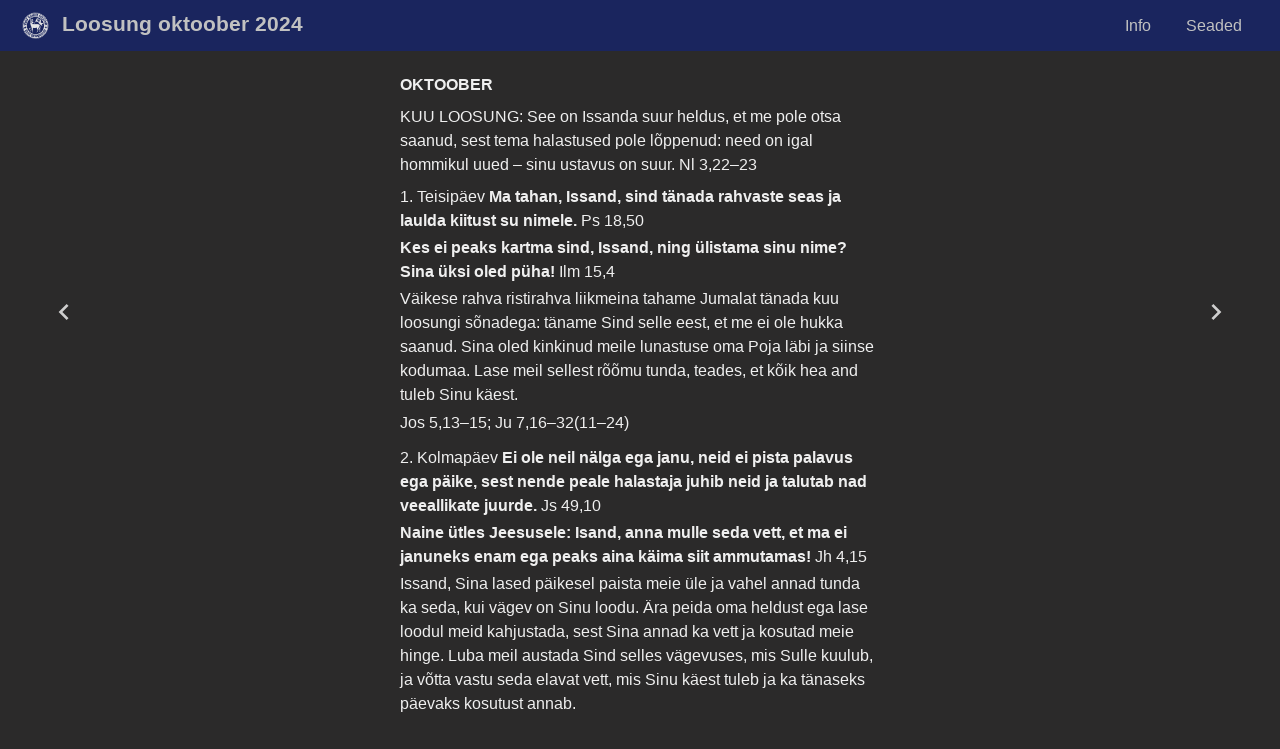

--- FILE ---
content_type: text/html;charset=UTF-8
request_url: https://kalender.piibel.net/?theme=dark&year=2024&month=10&fontface=sans&fontsize=16&viewmode=loosung&keel=et
body_size: 11463
content:
<!DOCTYPE html>
<html lang="et"><head><title>Loosung oktoober 2024</title><meta charset="UTF-8"><meta name="viewport" content="initial-scale=1, maximum-scale=3, user-scalable=yes" /><meta name="color-scheme" content="dark light"><link rel="stylesheet" type="text/css" href="css/kalendernet.min.css" media="all" /><script>var xOpen = xOpen || function(url){var u=url.replace(/.*\?/i,'?'),v=1;window.open(('standalone' in window.navigator)&&v==1?'piibel://'+u: url,'Piibel.NET_Window');return false;}</script><script>var xGoto = xGoto || function(dir){var link=$('.go'+dir);if(link.length)window.location.href=link[0].href;return false;}</script></head><body class="dtp dark-theme sans" style="font-size:16px"><div class="pais"><div class="title"><span class="b"><a href="?"><span class="tlogo loosung"></span><span class="ttitle loosung">Loosung oktoober 2024</span></a></span></div><nav class="nav settings"><div class="xleft">&nbsp;<a class="goleft" href="?theme=dark&fontface=sans&fontsize=16&viewmode=loosung&keel=et&month=9&year=2024">&lt;</a></div><div class="xright">&nbsp;<a class="goright" href="?theme=dark&fontface=sans&fontsize=16&viewmode=loosung&keel=et&month=11&year=2024">&gt;</a></div><div class="button"><a href="?info=1&viewmode=loosung">Info</a></div><div class="button button-settings"><a>Seaded</a></div></nav></div><div id="loosung-settings-content" class="loosung-settings-content" style="display:none;"><div class="loosung-settings"><script>l=()=>{var sp=(e)=>{e.stopPropagation()};var a=document.querySelector('.loosung-settings');if(a){a.addEventListener('click',e=>{e.stopPropagation()})}var b=document.querySelector('.loosung-settings-content');if(b){b.addEventListener('click',e=>{e.stopPropagation();b.style.display='none'})}var c=document.querySelector('.button-settings');if(c){c.addEventListener('click',(e,x)=>{e.stopPropagation();b.style.display=(b.style.display==='none')?'block':'none'})}};window.onload=(e)=>{l()}</script><div><span class="ch"><b class="b">Kalender:</b></span>&nbsp;<span class="c"><a  href="?theme=dark&year=2024&month=10&fontface=sans&fontsize=16&viewmode=eaok&keel=et">eaok</a></span>&nbsp;<span class="c"><a  href="?theme=dark&year=2024&month=10&fontface=sans&fontsize=16&viewmode=eelk&keel=et">eelk</a></span>&nbsp;<span class="c"><a  href="?theme=dark&year=2024&month=10&fontface=sans&fontsize=16&viewmode=loosung&keel=et"><b class="b selected">loosung</b></a></span>&nbsp;<span class="c"><a  href="?theme=dark&year=2024&month=10&fontface=sans&fontsize=16&viewmode=ekbl&keel=et">ekbl</a></span>&nbsp;<span class="c"><a  href="?theme=dark&year=2024&month=10&fontface=sans&fontsize=16&viewmode=emk&keel=et">emk</a></span>&nbsp;<span class="c"><a  href="?theme=dark&year=2024&month=10&fontface=sans&fontsize=16&viewmode=katoliku&keel=et">katoliku</a></span>&nbsp;<span class="c"><a  href="?theme=dark&year=2024&month=10&fontface=sans&fontsize=16&viewmode=koos&keel=et">koos</a></span>&nbsp;</div><div><span class="ch"><b class="b">Aasta:</b></span>&nbsp;<span class="c"><a href="?theme=dark&year=2021&fontface=sans&fontsize=16&viewmode=loosung&keel=et&month=10">2021</a></span>&nbsp;<span class="c"><a href="?theme=dark&year=2022&fontface=sans&fontsize=16&viewmode=loosung&keel=et&month=10">2022</a></span>&nbsp;<span class="c"><a href="?theme=dark&year=2023&fontface=sans&fontsize=16&viewmode=loosung&keel=et&month=10">2023</a></span>&nbsp;<span class="c"><a href="?theme=dark&year=2024&fontface=sans&fontsize=16&viewmode=loosung&keel=et&month=10"><b class="b selected">2024</b></a></span>&nbsp;<span class="c"><a href="?theme=dark&year=2025&fontface=sans&fontsize=16&viewmode=loosung&keel=et&month=10">2025</a></span>&nbsp;<span class="c"><a href="?theme=dark&year=2026&fontface=sans&fontsize=16&viewmode=loosung&keel=et&month=10">2026</a></span>&nbsp;</div><div><span class="ch"><b class="b">Kuu:</b></span>&nbsp;<span class="c"><a href="?theme=dark&month=1&fontface=sans&fontsize=16&viewmode=loosung&keel=et">1</a></span>&nbsp;<span class="c"><a href="?theme=dark&month=2&fontface=sans&fontsize=16&viewmode=loosung&keel=et">2</a></span>&nbsp;<span class="c"><a href="?theme=dark&month=3&fontface=sans&fontsize=16&viewmode=loosung&keel=et">3</a></span>&nbsp;<span class="c"><a href="?theme=dark&month=4&fontface=sans&fontsize=16&viewmode=loosung&keel=et">4</a></span>&nbsp;<span class="c"><a href="?theme=dark&month=5&fontface=sans&fontsize=16&viewmode=loosung&keel=et">5</a></span>&nbsp;<span class="c"><a href="?theme=dark&month=6&fontface=sans&fontsize=16&viewmode=loosung&keel=et">6</a></span>&nbsp;<span class="c"><a href="?theme=dark&month=7&fontface=sans&fontsize=16&viewmode=loosung&keel=et">7</a></span>&nbsp;<span class="c"><a href="?theme=dark&month=8&fontface=sans&fontsize=16&viewmode=loosung&keel=et">8</a></span>&nbsp;<span class="c"><a href="?theme=dark&month=9&fontface=sans&fontsize=16&viewmode=loosung&keel=et">9</a></span>&nbsp;<span class="c"><a href="?theme=dark&month=10&fontface=sans&fontsize=16&viewmode=loosung&keel=et"><b class="b selected">10</b></a></span>&nbsp;<span class="c"><a href="?theme=dark&month=11&fontface=sans&fontsize=16&viewmode=loosung&keel=et">11</a></span>&nbsp;<span class="c"><a href="?theme=dark&month=12&fontface=sans&fontsize=16&viewmode=loosung&keel=et">12</a></span>&nbsp;</div><div><span class="ch"><b class="b">Tähesuurus:</b></span>&nbsp;<span class="c"><a href="?theme=dark&year=2024&month=10&fontface=sans&fontsize=15&viewmode=loosung&keel=et">&lt;</a></span>&nbsp;16&nbsp;<span class="c"><a href="?theme=dark&year=2024&month=10&fontface=sans&fontsize=17&viewmode=loosung&keel=et">&gt;</a></span>&nbsp;</div><div><span class="ch"><b class="b">Tähekuju:</b></span>&nbsp;<span class="c"><a href="?theme=dark&year=2024&month=10&fontface=sans&fontsize=16&viewmode=loosung&keel=et"><b class="b selected">Sans</b></a></span>&nbsp;<span class="c"><a href="?theme=dark&year=2024&month=10&fontface=serif&fontsize=16&viewmode=loosung&keel=et">Serif</a></span>&nbsp;</div><div><span class="ch"><b class="b">Teema:</b></span>&nbsp;<span class="c"><a href="?theme=light&year=2024&month=10&fontface=sans&fontsize=16&viewmode=loosung&keel=et">Hele</a></span>&nbsp;<span class="c"><a href="?theme=dark&year=2024&month=10&fontface=sans&fontsize=16&viewmode=loosung&keel=et"><b class="b selected">Tume</b></a></span></div></div></div><div id="sisu"><div class="left-nav" onclick="xGoto('left')"><svg class='svg-left' xmlns='http://www.w3.org/2000/svg' width='2em' height='2em' viewBox='0 0 24 24'><path d='M15.41 7.41L14 6l-6 6 6 6 1.41-1.41L10.83 12z'/></svg></div><div class="middle-container"><div class="keskel"><div id="67903" class="fld l-row kuu loosung"><a href="http://piibel.net/?q=Nl%203%2c22%e2%80%9323&amp;querylang=et" class="linkchoice"><span class="field kuu">OKTOOBER  </span><span class="br"></span><span class="field juhtsalm">KUU LOOSUNG: See on Issanda suur heldus, et me pole otsa saanud, sest tema halastused pole lõppenud: need on igal hommikul uued – sinu ustavus on suur.  </span><span class="field juhtabbr">Nl 3,22–23  </span><span class="br"></span></a></div><div id="67904" class="fld l-row paev loosung"><a href="http://piibel.net/?q=Ps%2018%2c50%3bIlm%2015%2c4%3bJos%205%2c13%e2%80%9315%3b%20Ju%207%2c16%e2%80%9332%2811%e2%80%9324%29&amp;querylang=et" class="linkchoice"><span class="field paev">1. Teisipäev  </span><span class="field vt">Ma tahan, Issand, sind tänada rahvaste seas ja laulda kiitust su nimele.  </span><span class="field vtabbr">Ps 18,50  </span><span class="br"></span><span class="field ut">Kes ei peaks kartma sind, Issand, ning ülistama sinu nime? Sina üksi oled püha!  </span><span class="field utabbr">Ilm 15,4  </span><span class="br"></span><span class="field lisa">Väikese rahva ristirahva liikmeina tahame Jumalat tänada kuu loosungi sõnadega: täname Sind selle eest, et me ei ole hukka saanud. Sina oled kinkinud meile lunastuse oma Poja läbi ja siinse kodumaa. Lase meil sellest rõõmu tunda, teades, et kõik hea and tuleb Sinu käest.  </span><span class="br"></span><span class="field lugemised">Jos 5,13–15; Ju 7,16–32(11–24)  </span><span class="br"></span></a></div><div id="67905" class="fld l-row paev loosung"><a href="http://piibel.net/?q=Js%2049%2c10%3bJh%204%2c15%3bMt%2018%2c10%e2%80%9314%3b%20Ju%208%2c1%e2%80%9310%281%e2%80%938%29&amp;querylang=et" class="linkchoice"><span class="field paev">2. Kolmapäev  </span><span class="field vt">Ei ole neil nälga ega janu, neid ei pista palavus ega päike, sest nende peale halastaja juhib neid ja talutab nad veeallikate juurde.  </span><span class="field vtabbr">Js 49,10  </span><span class="br"></span><span class="field ut">Naine ütles Jeesusele: Isand, anna mulle seda vett, et ma ei januneks enam ega peaks aina käima siit ammutamas!  </span><span class="field utabbr">Jh 4,15  </span><span class="br"></span><span class="field lisa">Issand, Sina lased päikesel paista meie üle ja vahel annad tunda ka seda, kui vägev on Sinu loodu. Ära peida oma heldust ega lase loodul meid kahjustada, sest Sina annad ka vett ja kosutad meie hinge. Luba meil austada Sind selles vägevuses, mis Sulle kuulub, ja võtta vastu seda elavat vett, mis Sinu käest tuleb ja ka tänaseks päevaks kosutust annab.  </span><span class="br"></span><span class="field lugemised">Mt 18,10–14; Ju 8,1–10(1–8)  </span><span class="br"></span></a></div><div id="67906" class="fld l-row paev loosung"><a href="http://piibel.net/?q=Js%2044%2c26%3b2Pt%201%2c19%3bAp%2012%2c1%e2%80%9311%3b%20Ju%208%2c11%e2%80%9324%289%e2%80%9317%29&amp;querylang=et" class="linkchoice"><span class="field paev">3. Neljapäev  </span><span class="field vt">Issand kinnitab oma sulase sõna ja viib täide oma käskjalgade nõu, kes ütleb Jeruusalemmale: Sinus hakatakse elama! ja Juuda linnadele: Teid taastatakse!  </span><span class="field vtabbr">Js 44,26  </span><span class="br"></span><span class="field ut">Meil on veel kindlam prohvetlik sõna, ja te teete hästi, et te seda tähele panete kui küünalt, mis paistab pimedas paigas, kuni päev jõuab kätte ning koidutäht tõuseb teie südameis.  </span><span class="field utabbr">2Pt 1,19  </span><span class="br"></span><span class="field lisa">Issand, Sina lasksid muistsetel prohvetitel oma rahvale Iisraelile teada anda oma püha tahet ja tõotusi ning täitsid need. Palun kingi ka meile prohvetlikku annet, et oskaksime õigesti mõista tänast päeva ja homset suunda. Lase oma lambil valgustada meie silma ja meie teerada.  </span><span class="br"></span><span class="field lugemised">Ap 12,1–11; Ju 8,11–24(9–17)  </span><span class="br"></span></a></div><div id="67907" class="fld l-row paev loosung"><a href="http://piibel.net/?q=Ps%20119%2c82%3bHb%204%2c16%3bAp%2027%2c16%e2%80%9325%3b%20Ju%208%2c25%e2%80%9336%2818%e2%80%9328%29&amp;querylang=et" class="linkchoice"><span class="field paev">4. Reede  </span><span class="field vt">Mu silmad on lõppemas, igatsedes su ütlust; ma küsin: Millal sa trööstid mind?  </span><span class="field vtabbr">Ps 119,82  </span><span class="br"></span><span class="field ut">Läki siis julgusega armu aujärje ette, et me halastust saaksime ja armu abiks leiaksime parajal ajal.  </span><span class="field utabbr">Hb 4,16  </span><span class="br"></span><span class="field lisa">Issand, ära lase meis tärgata enesekindluse petlikku vaimu, vaid lase meil mõista igapäevase maise elu heitlikkust ja ohte, et me võiksime alati loota Sinu sõna ja päästva väe peale. Sest Sina, Issand, lased alandlikel ligineda oma aujärjele ning saada kinnitust kõigele, mis meid täna ees ootab.  </span><span class="br"></span><span class="field lugemised">Ap 27,16–25; Ju 8,25–36(18–28)  </span><span class="br"></span></a></div><div id="67908" class="fld l-row paev loosung"><a href="http://piibel.net/?q=Jr%2014%2c21%3bRm%2011%2c2%3bIlm%2022%2c6%e2%80%9310%3b%20Ju%209%2c1%e2%80%9314%281%e2%80%9315%29&amp;querylang=et" class="linkchoice"><span class="field paev">5. Laupäev  </span><span class="field vt">Oma nime pärast ära põlga meid, ära teota oma aujärge!  </span><span class="field vtabbr">Jr 14,21  </span><span class="br"></span><span class="field ut">Jumal pole ära tõuganud oma rahvast, keda ta on ette ära tundnud.  </span><span class="field utabbr">Rm 11,2  </span><span class="br"></span><span class="field lisa">Armuline Jumal, lase meil tunda, kui suur on Sinu nimi ja kui püha Sinu tahe. Luba meil Iisraeli ajaloo kaudu näha, kuidas rahvas Sinu tahte vastu teeb ja Sina neid vitsa alt läbi käimise kaudu oma lepingusidemesse tagasi kutsud. Kingi meile meeleparanduse vaimu, et võiksime Sinu ligiolust osa saada.  </span><span class="br"></span><span class="field lugemised">Ilm 22,6–10; Ju 9,1–14(1–15)  </span><span class="br"></span></a></div><div id="67909" class="fld l-row tahtpaev loosung"><span class="hr"></span><a href="http://piibel.net/?q=Jr%2017%2c14%3bMk%202%2c1%e2%80%9312%3b%202Ms%2034%2c4%e2%80%9310%3b%20Ps%2038%3bJk%205%2c13%e2%80%9316&amp;querylang=et" class="linkchoice"><span class="field tahtpaev">19. PÜHAPÄEV PÄRAST KOLMAINUPÜHA  </span><span class="br"></span><span class="field juhtsalm">Tee mind terveks, Issand, siis ma saan terveks; aita mind, siis ma saan abi.  </span><span class="field juhtabbr">Jr 17,14  </span><span class="br"></span><span class="field lugemised">Mk 2,1–12; 2Ms 34,4–10; Ps 38  </span><span class="br"></span><span class="field jutlus">Jutlus: Jk 5,13–16  </span><span class="br"></span></a><span class="hr"></span></div><div id="67910" class="fld l-row paev loosung"><a href="http://piibel.net/?q=Js%2040%2c15%3bRm%203%2c29&amp;querylang=et" class="linkchoice"><span class="field paev">6. Pühapäev  </span><span class="field vt">Vaata, rahvad on otsekui tilk ämbris ja neid peetakse kübemeks kaalukaussidel.  </span><span class="field vtabbr">Js 40,15  </span><span class="br"></span><span class="field ut">Kas Jumal on üksnes juutide Jumal? Eks ta ole ka paganate Jumal? Jah, ta on ka paganate Jumal!  </span><span class="field utabbr">Rm 3,29  </span><span class="br"></span><span class="field lisa">See on imeline, Issand Jumal, kuidas kõik rahvad Sinu käest igapäevast leiba saavad. See leib ei ole meil tänini lõppenud. Ometi, kui see ka lõppeks, ei aitaks meie töö meil leiba saada. Rõõmustugem Sinu andidest ja ülistagem Sind, Issand, kiituslauludega kõige hea eest, millega Sa meid elus hoiad.  </span><span class="br"></span></a></div><div id="67911" class="fld l-row paev loosung"><a href="http://piibel.net/?q=Jr%2014%2c7%3bMt%206%2c14%3b2Ms%2015%2c22%e2%80%9327%3b%20Ju%2010%2c1%e2%80%9313%281%e2%80%9314%29&amp;querylang=et" class="linkchoice"><span class="field paev">7. Esmaspäev  </span><span class="field vt">Kui meie süüteod tunnistavad meie vastu, siis, Issand, toimi meiega oma nime kohaselt!  </span><span class="field vtabbr">Jr 14,7  </span><span class="br"></span><span class="field ut">Kui te annate inimestele andeks nende eksimused, siis annab ka teie taevane Isa teile andeks.  </span><span class="field utabbr">Mt 6,14  </span><span class="br"></span><span class="field lisa">Oma püha sõna läbi lased Sina, Issand, meil ära tunda meie süüteod ja hea tegemata jätmise. Kingi meile ausust tunnistada ise oma süü üles, et Sa võiksid meid sellest vabastada. Õpeta meid andestava meelega vaatama oma ligimeste peale, et ka Sinu heameel võiks laskuda meie peale.  </span><span class="br"></span><span class="field lugemised">2Ms 15,22–27; Ju 10,1–13(1–14)  </span><span class="br"></span></a></div><div id="67912" class="fld l-row paev loosung"><a href="http://piibel.net/?q=Jos%2024%2c14%3bGl%204%2c8%e2%80%939%3bLk%205%2c12%e2%80%9316%3b%20Ju%2010%2c14%e2%80%9311%2c4%2810%2c15%e2%80%9311%2c3%29&amp;querylang=et" class="linkchoice"><span class="field paev">8. Teisipäev  </span><span class="field vt">Sellepärast kartke nüüd Issandat ja teenige teda laitmatult ja ustavalt ja kõrvaldage ebajumalad.  </span><span class="field vtabbr">Jos 24,14  </span><span class="br"></span><span class="field ut">Kuid siis, kui te ei teadnud midagi Jumalast, te orjasite neid, kes loomult ei olegi jumalad. Ent nüüd, kus te olete Jumala ära tundnud, või õigemini, Jumal on teid ära tundnud, kuidas te pöördute jälle nõrkade ja viletsate algjõudude poole, mida te jälle tahate uuesti orjata?  </span><span class="field utabbr">Gl 4,8–9  </span><span class="br"></span><span class="field lisa">Issand Jumal, Sina näed minu tühiseid tegemisi ja seda, kuidas mu silmad otsivad rõõmu loodust, unustades, et kõik hea on Sinu oma. Aita meil saada vabaks selle maailma meelitavatest paeltest ja tunda ära see, mis väärib meie tähelepanu ja kiindumust. Anna meile tagasi rõõm Sinu päästest ja teadmine, et oled meile lähedal ka siis, kui me seda arvata ei oska.  </span><span class="br"></span><span class="field lugemised">Lk 5,12–16; Ju 10,14–11,4(10,15–11,3)  </span><span class="br"></span></a></div><div id="67913" class="fld l-row paev loosung"><a href="http://piibel.net/?q=Ps%20119%2c73%3b2Ts%202%2c15%3bJh%209%2c1%e2%80%937%3b%20Ju%2011%2c5%e2%80%9315%284%e2%80%9311%29&amp;querylang=et" class="linkchoice"><span class="field paev">9. Kolmapäev  </span><span class="field vt">Sinu käed on mind teinud ja valmistanud, anna mulle arusaamist, et ma õpiksin sinu käske.  </span><span class="field vtabbr">Ps 119,73  </span><span class="br"></span><span class="field ut">Paulus kirjutab: Niisiis, seiske kindlalt ja pidage kinni nendest pärimustest, mida te olete õppinud kas meie sõna või kirja kaudu.  </span><span class="field utabbr">2Ts 2,15  </span><span class="br"></span><span class="field lisa">Kui palju armu ja hoolitsust oled Sina, Jumal, asetanud meie päevadesse meie eluajal. Sina oled meile kinkinud iga meie päeva. Kui palju me oleme sellest heast unustanud ega ole Sind tänanud iseenda olemasolu eest. Kingi meile oma Vaimu läbi uus lähedus Sinuga, et kõik, mida me oleme, võiks tänada ja kiita Sinu püha nime.  </span><span class="br"></span><span class="field lugemised">Jh 9,1–7; Ju 11,5–15(4–11)  </span><span class="br"></span></a></div><div id="67914" class="fld l-row paev loosung"><a href="http://piibel.net/?q=Hs%2037%2c11%e2%80%9312%3b1Kr%2015%2c42.44%3bJr%2017%2c14%e2%80%9317%3b%20Ju%2011%2c16%e2%80%9312%2c4%2811%2c12%e2%80%9312%2c4%29&amp;querylang=et" class="linkchoice"><span class="field paev">10. Neljapäev  </span><span class="field vt">Vaata, nad ütlevad: Meie luud on kuivanud, meie lootus on kadunud, me oleme nagu ära lõigatud. Seepärast kuuluta prohvetlikult ja ütle neile: Nõnda ütleb Issand Jumal: Vaata, ma avan teie hauad ja toon teid, oma rahva, teie haudadest välja.  </span><span class="field vtabbr">Hs 37,11–12  </span><span class="br"></span><span class="field ut">Nõnda on ka surnute ülestõusmine: kaduvuses külvatakse, kadumatuses äratatakse üles, maine ihu külvatakse, vaimne ihu äratatakse üles.  </span><span class="field utabbr">1Kr 15,42.44  </span><span class="br"></span><span class="field lisa">Sina, Issand, näed ja tunned meid läbi ning tead meie häda, ohte ja surelikkust. Sinu käes on andeksand, meie kohus on meeleparandus. Kingi meile usku ja tahet saada koguduse ja rahvana osa Sinu elustavast Vaimust ning Sinu kingitavast tulevikust.  </span><span class="br"></span><span class="field lugemised">Jr 17,14–17; Ju 11,16–12,4(11,12–12,4)  </span><span class="br"></span></a></div><div id="67915" class="fld l-row paev loosung"><a href="http://piibel.net/?q=Ps%20130%2c4%3bLk%2023%2c34%3bMt%208%2c14%e2%80%9317%3b%20Ju%2012%2c5%e2%80%9314%285%e2%80%9312%29&amp;querylang=et" class="linkchoice"><span class="field paev">11. Reede  </span><span class="field vt">Issand, sinu käes on andeksand, et sind kardetaks.  </span><span class="field vtabbr">Ps 130,4  </span><span class="br"></span><span class="field ut">Jeesus ütles: Isa, anna neile andeks, sest nad ei tea, mida nad teevad!  </span><span class="field utabbr">Lk 23,34  </span><span class="br"></span><span class="field lisa">Issand, Sina oled ainus, kelle andeksand on sõltumatu ja ainumaksev. See meelevald teeb meid alandlikuks. Lase meil ikka loota, et pälvime Sinu armus seda andeksandi, mille oled avanud kõikidele inimestele, kes Sinu ette kummarduvad.  </span><span class="br"></span><span class="field lugemised">Mt 8,14–17; Ju 12,5–14(5–12)  </span><span class="br"></span></a></div><div id="67916" class="fld l-row paev loosung"><a href="http://piibel.net/?q=3Ms%2010%2c3%3bRm%205%2c1%3bLk%2013%2c10%e2%80%9317%3b%20Ju%2012%2c15%e2%80%9313%2c10%2812%2c16%e2%80%9313%2c11%29&amp;querylang=et" class="linkchoice"><span class="field paev">12. Laupäev  </span><span class="field vt">See ongi, millest Issand on rääkinud, öeldes: Oma lähedaste keskel ma ilmutan oma pühadust ja kogu rahva ees ma teen nähtavaks oma au.  </span><span class="field vtabbr">3Ms 10,3  </span><span class="br"></span><span class="field ut">Et me nüüd oleme saanud õigeks usust, siis on meil rahu Jumalaga meie Issanda Jeesuse Kristuse läbi.  </span><span class="field utabbr">Rm 5,1  </span><span class="br"></span><span class="field lisa">Issand, me teame, et meil endil ei ole kunagi mingit õigust Sinu ees, sageli ka mitte kaasinimeste ees. Õpeta meile tervet ja õiget usaldust Sinu vastu, mis usus väljenduse leiab. Siis saame rahu.  </span><span class="br"></span><span class="field lugemised">Lk 13,10–17; Ju 12,15–13,10(12,16–13,11)  </span><span class="br"></span></a></div><div id="67917" class="fld l-row tahtpaev loosung"><span class="hr"></span><a href="http://piibel.net/?q=Ps%20145%2c15%3bLk%2012%2c%2813%e2%80%9314%2915%e2%80%9321%20v%c3%b5i%20Mt%206%2c25%e2%80%9334%3b%20Js%2058%2c7%e2%80%9312%3bPs%2065%3b1Tm%204%2c4%e2%80%935&amp;querylang=et" class="linkchoice"><span class="field tahtpaev">LÕIKUSTÄNUPÜHA  </span><span class="br"></span><span class="field juhtsalm">Kõikide silmad ootavad sind ja sina annad neile nende roa omal ajal.  </span><span class="field juhtabbr">Ps 145,15  </span><span class="br"></span><span class="field lugemised">Lk 12,(13–14)15–21 või Mt 6,25–34; Js 58,7–12;Ps 65  </span><span class="br"></span><span class="field jutlus">Jutlus: 1Tm 4,4–5  </span><span class="br"></span></a><span class="hr"></span></div><div id="67918" class="fld l-row paev loosung"><a href="http://piibel.net/?q=1Ms%2050%2c20%3bLk%206%2c28&amp;querylang=et" class="linkchoice"><span class="field paev">13. Pühapäev  </span><span class="field vt">Joosep ütles vendadele: Te mõtlesite küll mu vastu kurja, aga Jumal pööras selle heaks.  </span><span class="field vtabbr">1Ms 50,20  </span><span class="br"></span><span class="field ut">Õnnistage neid, kes teid neavad, palvetage nende eest, kes teid halvustavad.  </span><span class="field utabbr">Lk 6,28  </span><span class="br"></span><span class="field lisa">Issand Jeesus, kes sa toitsid vähesega paljusid ja andsid janustele eluvett, võta vastu meie tänu kõikide heade andide eest, mida me iga päev liiga enesestmõistetavalt kasutame. Õpeta meid aru saama, et kõik hea and tuleb Jumalalt, valguse Isalt, kelle käed on helde isa käed. Kingi meile tänulikku meelt väikeste ja suurte andide eest, mida Sa iga päev meile annad.  </span><span class="br"></span></a></div><div id="67919" class="fld l-row paev loosung"><a href="http://piibel.net/?q=Ps%20150%2c6%3bJd%201%2c25%3b2Ts%203%2c6%e2%80%9313%3b%20Ju%2013%2c11%e2%80%9320%2812%e2%80%9325%29&amp;querylang=et" class="linkchoice"><span class="field paev">14. Esmaspäev  </span><span class="field vt">Kõik, kellel on eluõhku, kiitku Issandat! Halleluuja!  </span><span class="field vtabbr">Ps 150,6  </span><span class="br"></span><span class="field ut">Temale, ainule Jumalale, meie Õnnistegijale, Jeesuse Kristuse, meie Issanda läbi olgu au, auhiilgus, võimus ja valitsus enne kõike maailmaajastut ja nüüd ja kõigi ajastuteni.  </span><span class="field utabbr">Jd 1,25  </span><span class="br"></span><span class="field lisa">Issand, ülistatud olgu Sinu nimi meie meeltes ja tänatud Sinu arm meie südametes! Sina oled vägev Issand, kõikide olukordade isand ja halastaja Isa. Õpeta meid rajama oma mõtteid ja tegusid Sinu tahtele, mida meile ilmutad.  </span><span class="br"></span><span class="field lugemised">2Ts 3,6–13; Ju 13,11–20(12–25)  </span><span class="br"></span></a></div><div id="67920" class="fld l-row paev loosung"><a href="http://piibel.net/?q=Ne%202%2c20%3b2Ts%202%2c16%e2%80%9317%3bRm%2013%2c1%e2%80%937%3b%20Ju%2014%2c1%e2%80%9310%2813%2c26%e2%80%9314%2c6%29&amp;querylang=et" class="linkchoice"><span class="field paev">15. Teisipäev  </span><span class="field vt">Taeva Jumal annab meile kordamineku, ja meie, tema sulased, võtame kätte ja ehitame.  </span><span class="field vtabbr">Ne 2,20  </span><span class="br"></span><span class="field ut">Meie Issand Jeesus Kristus ise ja Jumal, meie Isa, kes meid on armastanud ja armust meile andnud igavese julgustuse ja hea lootuse, julgustagu teie südant ja kinnitagu teid igasuguses heas teos ja sõnas.  </span><span class="field utabbr">2Ts 2,16–17  </span><span class="br"></span><span class="field lisa">Issand, õpeta mind oma sõna kohaselt, ava mulle oma tahet ja kinnita mind tegudes, mis on Sinu sõna kohased. Kingi mulle julgust ja jõudu teha seda, mida mulle ilmutad ja mida minult ootad.  </span><span class="br"></span><span class="field lugemised">Rm 13,1–7; Ju 14,1–10(13,26–14,6)  </span><span class="br"></span></a></div><div id="67921" class="fld l-row paev loosung"><a href="http://piibel.net/?q=%c3%95p%2015%2c17%3bLk%2021%2c2%e2%80%934%3bEf%205%2c25%e2%80%9332%3b%20Ju%2014%2c11%e2%80%9315%2c3%2814%2c7%e2%80%9315%2c5%29&amp;querylang=et" class="linkchoice"><span class="field paev">16. Kolmapäev  </span><span class="field vt">Parem taimetoit armastusega kui nuumhärg, mille juures on vihkamine.  </span><span class="field vtabbr">Õp 15,17  </span><span class="br"></span><span class="field ut">Jeesus nägi ka üht vaest lesknaist panevat ohvrirahakirstu kaks leptonit ja ütles: Tõesti, ma ütlen teile, see vaene lesknaine pani rohkem kui kõik muud, sest need kõik panid oma küllusest Jumalale anniks, kuid tema pani oma kehvusest kogu elatise, mis tal oli.  </span><span class="field utabbr">Lk 21,2–4  </span><span class="br"></span><span class="field lisa">Issand, luba meid elada tänumeeles Sinu vastu ja jagada saadud hüüt armastuses nendega, kellel on puudus. Lase meie kirikul ja rahval kasvada Sinu tundmise suunas ja elada ühise perena Sinu palge ees.  </span><span class="br"></span><span class="field lugemised">Ef 5,25–32; Ju 14,11–15,3(14,7–15,5)  </span><span class="br"></span></a></div><div id="67922" class="fld l-row paev loosung"><a href="http://piibel.net/?q=5Ms%204%2c31%3b1Jh%205%2c14%3b1Kr%2014%2c26%e2%80%9333%3b%20Ju%2015%2c4%e2%80%9314%286%e2%80%9316%29&amp;querylang=et" class="linkchoice"><span class="field paev">17. Neljapäev  </span><span class="field vt">Issand, su Jumal, on halastaja Jumal: ta ei jäta sind maha ega hävita sind.  </span><span class="field vtabbr">5Ms 4,31  </span><span class="br"></span><span class="field ut">See ongi see julgus, mis meil on tema ees, et kui me midagi tema tahtmist mööda palume, siis tema kuuleb meid.  </span><span class="field utabbr">1Jh 5,14  </span><span class="br"></span><span class="field lisa">Issand, Iisrael elas ja elab Sinu armust ja meiegi ei suuda oma jõuga püsima jääda. Me täname Sind armu eest, millega oled meid kandnud. Seepärast palume, et Sa ei jätaks meid maha, vaid kutsuksid meid ikka ja jälle oma Sõna juurde ja tõotuste valgusesse.  </span><span class="br"></span><span class="field lugemised">1Kr 14,26–33; Ju 15,4–14(6–16)  </span><span class="br"></span></a></div><div id="67923" class="fld l-row paev loosung"><a href="http://piibel.net/?q=Js%2053%2c3%3bLk%2018%2c32%e2%80%9333%3bJh%2018%2c28%e2%80%9332%3b%20Ju%2016%2c1%e2%80%9317%281%e2%80%9322%29&amp;querylang=et" class="linkchoice"><span class="field paev">18. Reede  </span><span class="field vt">Ta oli põlatud ja inimeste poolt hüljatud, valude mees ja haigustega tuttav.  </span><span class="field vtabbr">Js 53,3  </span><span class="br"></span><span class="field ut">Inimese Poeg antakse paganate kätte ja teda teotatakse ja tema peale sülitatakse, ja kui nad teda on piitsutanud, tapavad nad tema ning kolmandal päeval tõuseb ta üles.  </span><span class="field utabbr">Lk 18,32–33  </span><span class="br"></span><span class="field lisa">Issand Jeesus Kristus, meie eest kannatanu ja meie patu kandnu, kingi meile selle armastuse ja eneseohverduse suuruse mõistmist. Luba meil kasvada Sinusse, ja kui me sellest armust osa saame, siis jagada seda oma vendade ja õdedega, keda Sina kui vendi ja õdesid armastad ja kannad.  </span><span class="br"></span><span class="field lugemised">Jh 18,28–32; Ju 16,1–17(1–22)  </span><span class="br"></span></a></div><div id="67924" class="fld l-row paev loosung"><a href="http://piibel.net/?q=Ps%2071%2c18%3bLk%202%2c36.37%e2%80%9338%3b%c3%95p%203%2c1%e2%80%938%3b%20Ju%2016%2c18%e2%80%9325%2822%e2%80%9331%29&amp;querylang=et" class="linkchoice"><span class="field paev">19. Laupäev  </span><span class="field vt">Ära siis jäta mind maha, Jumal, kui ma lähen vanaks ja halliks, kuni ma kuulutan sinu käsivart praegusele põlvele ja su vägevust kõigile järeltulijaile.  </span><span class="field vtabbr">Ps 71,18  </span><span class="br"></span><span class="field ut">Seal oli ka prohvet Hanna, kes oli kõrgesse ikka jõudnud. Tema ei lahkunud pühakojast, vaid teenis Jumalat ööd ja päevad paastumiste ja palvetamistega. Tema tuli sel tunnil sinna ja ülistas Jumalat ning kõneles Jeesusest kõigile, kes ootasid Jeruusalemma lunastust.  </span><span class="field utabbr">Lk 2,36.37–38  </span><span class="br"></span><span class="field lisa">Issand, maailmade ja ajastute Jumal, kiitus olgu Sinule täna ja alati! Me oleme kui rohi väljal, meie päevad on üürikesed ja need mööduvad. Luba meil võtta igat päeva vastu kui kingitust ja elada seda Sinu sõna kohaselt.  </span><span class="br"></span><span class="field lugemised">Õp 3,1–8; Ju 16,18–25(22–31)  </span><span class="br"></span></a></div><div id="67925" class="fld l-row tahtpaev loosung"><span class="hr"></span><a href="http://piibel.net/?q=Rm%2012%2c21%3bMt%205%2c38%e2%80%9348%3b%20Ef%206%2c10%e2%80%9317%3b%20Ps%20106%2c24%e2%80%9348%3bJr%2029%2c1.4%e2%80%937%288%e2%80%939%2910%e2%80%9314&amp;querylang=et" class="linkchoice"><span class="field tahtpaev">21. PÜHAPÄEV PÄRAST KOLMAINUPÜHA  </span><span class="br"></span><span class="field juhtsalm">Ära lase kurjal võitu saada enese üle, vaid võida sina kuri heaga.  </span><span class="field juhtabbr">Rm 12,21  </span><span class="br"></span><span class="field lugemised">Mt 5,38–48; Ef 6,10–17; Ps 106,24–48  </span><span class="br"></span><span class="field jutlus">Jutlus: Jr 29,1.4–7(8–9)10–14  </span><span class="br"></span></a><span class="hr"></span></div><div id="67926" class="fld l-row paev loosung"><a href="http://piibel.net/?q=Jr%201%2c9%3b1Kr%202%2c3%e2%80%935&amp;querylang=et" class="linkchoice"><span class="field paev">20. Pühapäev  </span><span class="field vt">Issand ütles Jeremijale: Vaata, ma annan oma sõnad sulle suhu.  </span><span class="field vtabbr">Jr 1,9  </span><span class="br"></span><span class="field ut">Paulus kirjutab: Ma olin teie juures nõtruses ja kartuses ja suures värinas ning mu kõne ja mu kuulutus ei püüdnud veenda tarkusega, vaid Vaimu ja väe osutamisega, et teie usk ei oleks inimlikus tarkuses, vaid Jumala väes.  </span><span class="field utabbr">1Kr 2,3–5  </span><span class="br"></span><span class="field lisa">Issand Jumal, taevad jutustavad Sinu aust ja kogu loodu on Sinu kätetöö. Oled andnud inimestele tööd ja ülesanded Sinu loodud maailmas. Luba meil ära tunda oma ülesanne ja valmista meid selleks, et me nii oma kätetööga kui sõna ja huultega teeniksime Sind ja annaksime au Sinu nimele.  </span><span class="br"></span></a></div><div id="67927" class="fld l-row paev loosung"><a href="http://piibel.net/?q=Js%2043%2c21%3bHb%203%2c6%3b1Sm%2019%2c1%e2%80%937%3b%202Kr%201%2c1%e2%80%9311&amp;querylang=et" class="linkchoice"><span class="field paev">21. Esmaspäev  </span><span class="field vt">Rahvas, kelle ma enesele olen valmistanud, peab jutustama minu kiidetavusest.  </span><span class="field vtabbr">Js 43,21  </span><span class="br"></span><span class="field ut">Kristus on aga tema koja üle kui ustav Poeg. Ja tema koda oleme meie, kui me vaid peame kinni julgusest ja lootusest, mille üle me kiitleme.  </span><span class="field utabbr">Hb 3,6  </span><span class="br"></span><span class="field lisa">Issand, Sina ootad meilt vilja ja tegusid, mis jutustaksid Sinu kiidetavusest. Me ei ole selle väärilised ja vajame meeleparandust kõikides mõtetes, sõnades ja tegudes. Ilmuta meile oma ausuurust, et saaksime Sinu käest meelemuutust ja tunnistaksime Sinu kiidetavust.  </span><span class="br"></span><span class="field lugemised">1Sm 19,1–7; 2Kr 1,1–11  </span><span class="br"></span></a></div><div id="67928" class="fld l-row paev loosung"><a href="http://piibel.net/?q=Js%2043%2c10%3bAp%201%2c8%3b2Kr%2010%2c1%e2%80%936%3b%202Kr%201%2c12%e2%80%9324&amp;querylang=et" class="linkchoice"><span class="field paev">22. Teisipäev  </span><span class="field vt">Teie olete minu tunnistajad, ütleb Issand.  </span><span class="field vtabbr">Js 43,10  </span><span class="br"></span><span class="field ut">Jeesus ütleb: Te saate väe Pühalt Vaimult, kes tuleb teie üle, ja te peate olema minu tunnistajad Jeruusalemmas ja kogu Juuda- ja Samaariamaal ning ilmamaa äärteni.  </span><span class="field utabbr">Ap 1,8  </span><span class="br"></span><span class="field lisa">Sina, Issand, näed, mille küljes meie süda ripub ja kui kaugel oleme Sinust. Aita meid oma ligioluga, et me mõistaksime Sinu kõikväelisust, heldust ja andeksanni meelevalda. Muuda meid oma Poja kuju sarnaseks ja õpeta meid elama Sinu tahte valguses.  </span><span class="br"></span><span class="field lugemised">2Kr 10,1–6; 2Kr 1,12–24  </span><span class="br"></span></a></div><div id="67929" class="fld l-row paev loosung"><a href="http://piibel.net/?q=Ps%2071%2c9%3bJh%2021%2c18%3b1Ts%205%2c9%e2%80%9315%3b%202Kr%202%2c1%e2%80%9311&amp;querylang=et" class="linkchoice"><span class="field paev">23. Kolmapäev  </span><span class="field vt">Ära heida mind ära mu vanas eas, ära hülga mind, kui mu ramm lõpeb.  </span><span class="field vtabbr">Ps 71,9  </span><span class="br"></span><span class="field ut">Jeesus ütles Peetrusele: Tõesti, tõesti, ma ütlen sulle, kui sa olid noor, vöötasid sa end ise ning läksid, kuhu sa tahtsid, aga kui sa vanaks saad, siis sa sirutad oma käed välja ja keegi teine vöötab sind.  </span><span class="field utabbr">Jh 21,18  </span><span class="br"></span><span class="field lisa">Issand, aeg libiseb jooksujalul koos meiega. Aga me täname, et saame olla kindlad Sinu ligiolus meie vanaduse ja nõrkuse päevadel. Ka hallina ja haigena saame end tunda Jumala lastena, keda ei jäeta maha. Me palume, Issand Jeesus, kinnita meie südant ja meelt.  </span><span class="br"></span><span class="field lugemised">1Ts 5,9–15; 2Kr 2,1–11  </span><span class="br"></span></a></div><div id="67930" class="fld l-row paev loosung"><a href="http://piibel.net/?q=Ps%2036%2c10%3bJh%201%2c4%3b2Kr%206%2c1%e2%80%9310%3b%202Kr%202%2c12%e2%80%9317&amp;querylang=et" class="linkchoice"><span class="field paev">24. Neljapäev  </span><span class="field vt">Sinu juures on eluallikas, sinu valguses me näeme valgust.  </span><span class="field vtabbr">Ps 36,10  </span><span class="br"></span><span class="field ut">Temas oli elu, ja elu oli inimeste valgus.  </span><span class="field utabbr">Jh 1,4  </span><span class="br"></span><span class="field lisa">Tänane päev on taas uus kingitus meile. Issand, me palume, et me oma igapäevases tuimuses seda aega omatahtsi ei elaks, vaid võiksime käia Sinu Sõna valguses. Sinu Sõna on ainus eluallikas. Me palume, et laseksid oma Sõna elavakstegeval värskusel meid joota ja elavdada.  </span><span class="br"></span><span class="field lugemised">2Kr 6,1–10; 2Kr 2,12–17  </span><span class="br"></span></a></div><div id="67931" class="fld l-row paev loosung"><a href="http://piibel.net/?q=%c3%95p%204%2c13%3b2Tm%203%2c14%e2%80%9315%3bLk%2022%2c49%e2%80%9353%3b%202Kr%203%2c1%e2%80%9311&amp;querylang=et" class="linkchoice"><span class="field paev">25. Reede  </span><span class="field vt">Haara kinni õpetusest, ära lase lahti, hoia seda, sest see on su elu.  </span><span class="field vtabbr">Õp 4,13  </span><span class="br"></span><span class="field ut">Sina püsi selles, mida sa oled õppinud ja usaldanud, teades, kelle käest sa oled õppinud, ja kuna sa tunned lapsest saadik pühi kirju, mis võivad sulle tarkust anda päästeks usu kaudu, mis on Kristuses Jeesuses.  </span><span class="field utabbr">2Tm 3,14–15  </span><span class="br"></span><span class="field lisa">Armas taevane Isa, Sina oled oma head tõotused sidunud oma Sõnaga ja sellest kinni pidamisega. Luba meile seda armu, et me Sinu Sõna tõsiselt kuuleme ja selle järgi elame, et siis ka armust ning kõigist andidest Sinu tõotuste kohaselt osa saame.  </span><span class="br"></span><span class="field lugemised">Lk 22,49–53; 2Kr 3,1–11  </span><span class="br"></span></a></div><div id="67932" class="fld l-row paev loosung"><a href="http://piibel.net/?q=Ps%2023%2c1%3bJh%2010%2c11%3b2Tm%202%2c1%e2%80%935%286%29%3b%202Kr%203%2c12%e2%80%9318&amp;querylang=et" class="linkchoice"><span class="field paev">26. Laupäev  </span><span class="field vt">Issand on mu karjane, mul pole millestki puudust.  </span><span class="field vtabbr">Ps 23,1  </span><span class="br"></span><span class="field ut">Jeesus ütleb: Mina olen hea karjane. Hea karjane annab oma elu lammaste eest.  </span><span class="field utabbr">Jh 10,11  </span><span class="br"></span><span class="field lisa">Issand Jumal, me täname, et Sina kogud meid, kes me Sinu häält kuuleme ja tähele paneme, nagu lambaid oma kogudusse. Luba oma armust, et oleksime avatud kaasinimeste jaoks, nähes neid nende igapäevases elus, ja oleksime valmis neile Sinu head sõnumit kuulutama, et ka nemad Sinu poolt kogutud ja juhitud saaksid.  </span><span class="br"></span><span class="field lugemised">2Tm 2,1–5(6); 2Kr 3,12–18  </span><span class="br"></span></a></div><div id="67933" class="fld l-row tahtpaev loosung"><span class="hr"></span><a href="http://piibel.net/?q=Ps%20130%2c4%3bMt%2018%2c21%e2%80%9335%3b%20Mi%206%2c6%e2%80%938%3b%20Ps%20143%3bRm%207%2c14%e2%80%9325a&amp;querylang=et" class="linkchoice"><span class="field tahtpaev">22. PÜHAPÄEV PÄRAST KOLMAINUPÜHA  </span><span class="br"></span><span class="field juhtsalm">Issand, sinu käes on andeksand, et sind kardetaks.  </span><span class="field juhtabbr">Ps 130,4  </span><span class="br"></span><span class="field lugemised">Mt 18,21–35; Mi 6,6–8; Ps 143  </span><span class="br"></span><span class="field jutlus">Jutlus: Rm 7,14–25a  </span><span class="br"></span></a><span class="hr"></span></div><div id="67934" class="fld l-row paev loosung"><a href="http://piibel.net/?q=5Ms%206%2c4%3b1Kr%2012%2c6&amp;querylang=et" class="linkchoice"><span class="field paev">27. Pühapäev  </span><span class="field vt">Kuule, Iisrael! Issand, meie Jumal Issand, on ainus.  </span><span class="field vtabbr">5Ms 6,4  </span><span class="br"></span><span class="field ut">Väeavaldustes on erinevusi, aga Jumal on seesama, kes teeb kõike kõikides.  </span><span class="field utabbr">1Kr 12,6  </span><span class="br"></span><span class="field lisa">Issand, õpeta meid kõiges Sinu tahtmise järele küsima ja Sinu koguduse heaks töötama. Õpeta meid kasutama saadud ande ja väeavaldusi ligimese heaks ja koguduse kasuks, et ka eriarvamuste puhul vastastikune armastus ja rahu valitseks ning Sa laseksid kogudusel kasvada.  </span><span class="br"></span></a></div><div id="67935" class="fld l-row paev loosung"><a href="http://piibel.net/?q=Ps%2016%2c10%3bJh%2011%2c25%e2%80%9326%3b2Ms%2032%2c15%e2%80%9320%2821%e2%80%9324%29%3b%202Kr%204%2c1%e2%80%936&amp;querylang=et" class="linkchoice"><span class="field paev">28. Esmaspäev  </span><span class="field vt">Sina ei jäta mu hinge surmavalla kätte.  </span><span class="field vtabbr">Ps 16,10  </span><span class="br"></span><span class="field ut">Jeesus ütleb Martale: Mina olen ülestõusmine ja elu; kes minusse usub, see elab, ehk ta küll sureb. Ja igaüks, kes elab ja minusse usub, see ei sure igavesti. Kas sa usud seda?  </span><span class="field utabbr">Jh 11,25–26  </span><span class="br"></span><span class="field lisa">Sügishämarus ja langenud lehed meie silma ees tuletavad meelde meie kaduvust. Sellesse kaduvusse oled Sina, Issand, asetanud oma Poja läbi meile kõigile valguskiired ja elu lootuse märgid. Anna meile osa sellest valgusest, mis tunnistab meile Jeesuse ligiolust, võidust surma üle ja igavesest elust.  </span><span class="br"></span><span class="field lugemised">2Ms 32,15–20(21–24); 2Kr 4,1–6  </span><span class="br"></span></a></div><div id="67936" class="fld l-row paev loosung"><a href="http://piibel.net/?q=%c3%95p%202%2c6%3bMt%2011%2c25%3bJn%201%2c1%e2%80%9316%3b%202%2c1%3b%202Kr%204%2c7%e2%80%9318&amp;querylang=et" class="linkchoice"><span class="field paev">29. Teisipäev  </span><span class="field vt">Issand annab tarkuse, tema suust tuleb tunnetus ja arukus.  </span><span class="field vtabbr">Õp 2,6  </span><span class="br"></span><span class="field ut">Jeesus ütles: Ma tänan sind, Isa, taeva ja maa Issand, et sa selle oled peitnud tarkade ja mõistlike eest ja oled selle ilmutanud väetitele.  </span><span class="field utabbr">Mt 11,25  </span><span class="br"></span><span class="field lisa">Issand Jumal, Sina oled auline ja kardetav Isand. Me palume, tuleta meile meelde tõsiasja, et oskaksime tunda õiget aukartust Sinu ees. Vaid selles aukartuse tundmises leiame me tõelise tarkuse alguse.  </span><span class="br"></span><span class="field lugemised">Jn 1,1–16; 2,1; 2Kr 4,7–18  </span><span class="br"></span></a></div><div id="67937" class="fld l-row paev loosung"><a href="http://piibel.net/?q=5Ms%2028%2c12%3b1Kr%2015%2c58%3bJn%20%283%2c10%29%204%2c1%e2%80%9311%3b%202Kr%205%2c1%e2%80%9310&amp;querylang=et" class="linkchoice"><span class="field paev">30. Kolmapäev  </span><span class="field vt">Issand avab sulle oma rikkaliku varaaida, taeva, andes su maale vihma õigel ajal ja õnnistades kõiki su kätetöid.  </span><span class="field vtabbr">5Ms 28,12  </span><span class="br"></span><span class="field ut">Niisiis, mu armsad vennad, olge kindlad, kõigutamatud ning ikka innukad Issanda töös, teades, et teie vaevanägemine Issandas ei ole tühine.  </span><span class="field utabbr">1Kr 15,58  </span><span class="br"></span><span class="field lisa">Issand Jumal! Sina oled see, kes saadab päikest ja vihma, külma ja kuuma kõige oma loodu üle. Kingi meile tänulikku meelt ja arusaamist ka siis, kui tunneme nurisemise vaimu tõusvat oma meeltes. Luba, et täidaksime oma ülesandeid kaasinimeste seas ja kogu ühiskonnas nõnda, et meie igapäevane töö võiks kasvatada vilja ning pälvida taeva õnnistust Sinu käest.  </span><span class="br"></span><span class="field lugemised">Jn (3,10) 4,1–11; 2Kr 5,1–10  </span><span class="br"></span></a></div><div id="67938" class="fld l-row tahtpaev loosung"><span class="hr"></span><a href="http://piibel.net/?q=1Kr%203%2c11%3bMt%205%2c1%e2%80%9310%2811%e2%80%9312%29%3b%20Js%2062%2c6%e2%80%937.10%e2%80%9312%3bGl%205%2c1%e2%80%936&amp;querylang=et" class="linkchoice"><span class="field tahtpaev">USUPUHASTUSPÜHA  </span><span class="br"></span><span class="field juhtsalm">Teist alust ei saa keegi rajada selle kõrvale, mis on juba olemas – see on Jeesus Kristus.  </span><span class="field juhtabbr">1Kr 3,11  </span><span class="br"></span><span class="field lugemised">Mt 5,1–10(11–12); Js 62,6–7.10–12  </span><span class="br"></span><span class="field jutlus">Jutlus: Gl 5,1–6  </span><span class="br"></span></a><span class="hr"></span></div><div id="67939" class="fld l-row paev loosung"><a href="http://piibel.net/?q=Ps%2020%2c8%3bAp%204%2c12&amp;querylang=et" class="linkchoice"><span class="field paev">31. Neljapäev  </span><span class="field vt">Ühed ülistavad vankreid ja teised hobuseid, meie aga Issanda, oma Jumala nime.  </span><span class="field vtabbr">Ps 20,8  </span><span class="br"></span><span class="field ut">Kellegi muu läbi ei ole päästet, sest taeva all ei ole antud inimestele ühtegi teist nime, kelle läbi meid päästetaks.  </span><span class="field utabbr">Ap 4,12  </span><span class="br"></span><span class="field lisa">Issand, me tunneme, kuidas pooltõed ja valed meid mõjutada püüavad. Me palume, et annaksid meile iga päev uuesti tunda oma Tõe Vaimu valgustust. Luba oma armust, et meie süda ja usk puhastatud saaksid ning et me oskaksime iga olukorra lahenduse jaoks ära tunda Sinu armastavat tahet.  </span><span class="br"></span></a></div></div></div><div class="right-nav" onclick="xGoto('right')"><svg class='svg-right' xmlns='http://www.w3.org/2000/svg' width='2em' height='2em' viewBox='0 0 24 24'><path d='M10 6L8.59 7.41 13.17 12l-4.58 4.59L10 18l6-6z'/></svg></div></div><script src="js/libs.js"></script></body></html>


